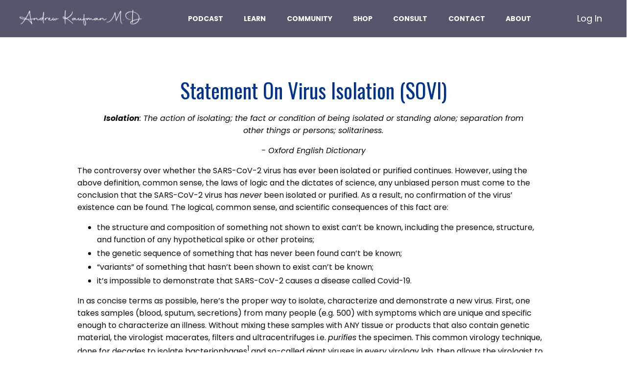

--- FILE ---
content_type: text/html; charset=utf-8
request_url: https://www.andrewkaufmanmd.com/sovi/
body_size: 14695
content:
<!doctype html>
<html lang="en">
  <head>
    
              <meta name="csrf-param" content="authenticity_token">
              <meta name="csrf-token" content="8197+MMyj+fG5HAegjeGXYkA7B9yP9TGjojuilJqzZPvmZd39ctElZgcVgrm4QJe9k4VKEnwvo0USuEqEu5ZMA==">
            
    <title>
      
        Statement on Virus Isolation (SOVI)
      
    </title>
    <meta charset="utf-8" />
    <meta http-equiv="x-ua-compatible" content="ie=edge, chrome=1">
    <meta name="viewport" content="width=device-width, initial-scale=1, shrink-to-fit=no">
    
      <meta name="description" content="" />
    
    <meta property="og:type" content="website">
<meta property="og:url" content="https://www.andrewkaufmanmd.com/sovi">
<meta name="twitter:card" content="summary_large_image">

<meta property="og:title" content="Statement on Virus Isolation (SOVI)">
<meta name="twitter:title" content="Statement on Virus Isolation (SOVI)">


<meta property="og:description" content="">
<meta name="twitter:description" content="">


    
      <link href="https://kajabi-storefronts-production.kajabi-cdn.com/kajabi-storefronts-production/themes/2155124448/assets/favicon.png?17684960415987468?v=2" rel="shortcut icon" />
    
    <link rel="canonical" href="https://www.andrewkaufmanmd.com/sovi" />

    <!-- Google Fonts ====================================================== -->
    <link rel="preconnect" href="https://fonts.gstatic.com" crossorigin>
    <link rel="stylesheet" media="print" onload="this.onload=null;this.removeAttribute(&#39;media&#39;);" type="text/css" href="//fonts.googleapis.com/css?family=Poppins:400,700,400italic,700italic|Oswald:400,700,400italic,700italic&amp;display=swap" />

    <!-- Kajabi CSS ======================================================== -->
    <link rel="stylesheet" media="print" onload="this.onload=null;this.removeAttribute(&#39;media&#39;);" type="text/css" href="https://kajabi-app-assets.kajabi-cdn.com/assets/core-0d125629e028a5a14579c81397830a1acd5cf5a9f3ec2d0de19efb9b0795fb03.css" />

    

    <!-- Font Awesome Icons -->
    <link rel="stylesheet" media="print" onload="this.onload=null;this.removeAttribute(&#39;media&#39;);" type="text/css" crossorigin="anonymous" href="https://use.fontawesome.com/releases/v5.15.2/css/all.css" />

    <link rel="stylesheet" media="screen" href="https://kajabi-storefronts-production.kajabi-cdn.com/kajabi-storefronts-production/themes/2155124448/assets/styles.css?17684960415987468" />

    <!-- Customer CSS ====================================================== -->
    <!-- If you're using custom css that affects the first render of the page, replace async_style_link below with styesheet_tag -->
    <link rel="stylesheet" media="print" onload="this.onload=null;this.removeAttribute(&#39;media&#39;);" type="text/css" href="https://kajabi-storefronts-production.kajabi-cdn.com/kajabi-storefronts-production/themes/2155124448/assets/overrides.css?17684960415987468" />
    <style>
  /* Custom CSS Added Via Theme Settings */
  .header__wrap .header__container{
/* padding-left:29px;
 margin-left:0px;
max-width: 1500px !important; */
max-width: 100%;
}
.header__content--desktop .link-list__link {
    margin: 0 2.5%;
}

.header {
box-shadow: 0px 1px 3px 0px rgba(0,0,0,0.1);

}

#block-1575400143733_6 {
z-index: 999;
}

.link-list__link {
    font-size: 0.875rem;
font-weight: bold;
}

a.link-list__link:hover {
color: #39b1ba !important;
}

.alchemical-hexagons {
padding: 10px;
}

.coaching-programs__header-button {
    padding: 12px 24px  !important;
    line-height: 1.8 !important;
} 
.coaching-programs-session-trackings .sizer, .coaching-programs-session-trackings-show .sizer {
padding: 0;
}

 @font-face
  {
  font-family: 'canto';
  src: url('/resource_redirect/downloads/file-uploads/sites/2147565458/themes/2155124448/downloads/072706f-05a-3681-4f53-cdabce2f444_CantoBrushOpen-BoldItalic.ttf') format('truetype');
  }

.canto {
  font-family: 'canto';
color: #0E4C0E;
font-size: 53px;
}

tr p {
max-width: 80% !important;
font-size: 16px;
}


#section-1697894908613 .section__overlay{
background-color: transparent;
    background-image: linear-gradient(180deg, #1877BD 0%, #23A455 100%);
    opacity: 1;
mix-blend-mode: multiply;
    transition: background 0.3s, border-radius 0.3s, opacity 0.3s;
}

#block-1697896780146, #block-1697897168537, #block-1697897173761, #block-1697897177681, #block-1697897180624 {
border: 1px solid #e5e5e5;
}



#block-1697896780146 .block:hover, #block-1697897168537 .block:hover, #block-1697897173761 .block:hover, #block-1697897177681 .block:hover, #block-1697897180624 .block:hover {
  transform: scale(.9);
}

@media screen and (min-width: 0px) and (max-width: 767px) {
    #block-1697896780146,  #block-1697897168537, #block-1697897173761,  #block-1697897177681, #block-1697897180624
{
    max-width: 45%;
    
    
    
}
    }



 @font-face
  {
  font-family: 'viktor';
  src: url('/resource_redirect/downloads/file-uploads/sites/2147565458/themes/2155124448/downloads/3c86b54-203e-cef2-1aa2-cdfa141512ae_ViktorScript-Regular.ttf') format('truetype');
  }

.viktor {
  font-family: 'viktor';
font-size: 85px;
    font-weight: 500;
    letter-spacing: 6.2px;
}




 @font-face
  {
  font-family: 'motor';
  src: url('/resource_redirect/downloads/file-uploads/sites/2147565458/themes/2155124448/downloads/6ba0dab-a404-c7a-547-f548cd65518f_Motor_Oil_1937_M54.ttf') format('truetype');
  }

.motor {
  font-family: 'motor';
}



@font-face
  {
  font-family: 'auto';
  src: url('/resource_redirect/downloads/file-uploads/sites/2147565458/themes/2155124448/downloads/f55f1e5-d4ba-5d0f-b453-6be3cbb21bff_Autography.ttf') format('truetype');
  }

.auto {
  font-family: 'auto';
}

#block-1698068978603_0 .block:hover, #block-1699861231609 .block:hover{
  transform: scale(1.2);
}
.fa-bolt:before, .fa-zap:before {
    content: "\f0e7";
    color: #ff5a56;
}
#section-1719237840707 .section__overlay {background-image: linear-gradient(180deg, #20add6 0%, #00348a 60%)!important;
opacity: 0.8;
}

.blog-post-body__media { 
display: none;
}

#form_submission_custom_32, #form_submission_custom_33, #form_submission_custom_34, #form_submission_custom_35 {display: none;}

.trademark {
font-size:16px;
}
</style>

    <!-- Kajabi Editor Only CSS ============================================ -->
    

    <!-- Header hook ======================================================= -->
    <script type="text/javascript">
  var Kajabi = Kajabi || {};
</script>
<script type="text/javascript">
  Kajabi.currentSiteUser = {
    "id" : "-1",
    "type" : "Guest",
    "contactId" : "",
  };
</script>
<script type="text/javascript">
  Kajabi.theme = {
    activeThemeName: "Streamlined Home",
    previewThemeId: null,
    editor: false
  };
</script>
<meta name="turbo-prefetch" content="false">
<script src="https://kit.fontawesome.com/914c4cc9ea.js" crossorigin="anonymous"></script><!-- Google Tag Manager -->
<script>(function(w,d,s,l,i){w[l]=w[l]||[];w[l].push({'gtm.start':
new Date().getTime(),event:'gtm.js'});var f=d.getElementsByTagName(s)[0],
j=d.createElement(s),dl=l!='dataLayer'?'&l='+l:'';j.async=true;j.src=
'https://www.googletagmanager.com/gtm.js?id='+i+dl;f.parentNode.insertBefore(j,f);
})(window,document,'script','dataLayer','GTM-T5X5HVV7');</script>
<!-- End Google Tag Manager -->
<script>const queryString=window.location.search;const urlParams=new URLSearchParams(queryString);const affiliateCode=urlParams.get('affiliate_code');const circleUrls='andrewkaufmanmd.circle.so'.split(',');if(affiliateCode){let now=new Date;let days=60;now.setTime(now.getTime()+days*24*60*60*1e3);document.cookie='affiliate_code='+affiliateCode+'; expires='+now.toUTCString()+';'}function getAffiliateCodeCookie(){let cookieArr=document.cookie.split(';');let affiliateCodeCookie=cookieArr.find(cookie=>cookie.split('=')[0].trim()==='affiliate_code');if(affiliateCodeCookie)return decodeURIComponent(affiliateCodeCookie.split('=')[1])}function isCircleUrl(url){return circleUrls.some(circleUrl=>{let circleUrlRegex=new RegExp('^https?://'+circleUrl+'.*');return url.match(circleUrlRegex)})}document.addEventListener('DOMContentLoaded',function(){let links=document.getElementsByTagName('a');let storedAffiliateCode=getAffiliateCodeCookie();if(storedAffiliateCode){for(let i=0;i<links.length;i++){let href=links[i].href;if(href&&isCircleUrl(href)){href+=(href.match(/\?/)?'&':'?')+'affiliate_code='+storedAffiliateCode;links[i].href=href}}}})</script>
<!-- Fathom - beautiful, simple website analytics -->
            <script src="https://cdn.usefathom.com/script.js" data-site="DOPTPJAZ" defer></script>
          <!-- / Fathom -->
<link rel="stylesheet" href="https://use.typekit.net/qkv6oba.css">
<link rel="preconnect" href="https://fonts.googleapis.com">
<link rel="preconnect" href="https://fonts.gstatic.com" crossorigin>
<link href="https://fonts.googleapis.com/css2?family=EB+Garamond:ital,wght@0,400..800;1,400..800&family=Oswald&display=swap" rel="stylesheet">
<link href="https://fonts.googleapis.com/css2?family=Bebas+Neue&family=Roboto+Flex:opsz,wdth,wght@8..144,25..151,100..1000&display=swap" rel="stylesheet">
<link rel="stylesheet" href="https://kit.fontawesome.com/c15082095b.css" crossorigin="anonymous">
<style>
.flash-messages flash--success{
display: none !important;
}
.coaching-programs-session-tracking-previews .sizer, .coaching-programs-session-tracking-previews-show .sizer {
    padding-top: 0px !important;
    padding-bottom: 0px !important;
}
.coaching-programs__session-tracking {
display: none;
}
.coaching-programs__container ol li a {
text-decoration: underline;
color: #ffb85a!important;
}
.coaching-programs__container ol li {
margin-bottom: 16px;
}
</style>

<!-- Hotjar Tracking Code for https://www.andrewkaufmanmd.com -->
<script>
    (function(h,o,t,j,a,r){
        h.hj=h.hj||function(){(h.hj.q=h.hj.q||[]).push(arguments)};
        h._hjSettings={hjid:6523041,hjsv:6};
        a=o.getElementsByTagName('head')[0];
        r=o.createElement('script');r.async=1;
        r.src=t+h._hjSettings.hjid+j+h._hjSettings.hjsv;
        a.appendChild(r);
    })(window,document,'https://static.hotjar.com/c/hotjar-','.js?sv=');
</script><script async src="https://www.googletagmanager.com/gtag/js?id=G-4XSSHNSHVS"></script>
<script>
  window.dataLayer = window.dataLayer || [];
  function gtag(){dataLayer.push(arguments);}
  gtag('js', new Date());
  gtag('config', 'G-4XSSHNSHVS');
</script>
<style type="text/css">
  #editor-overlay {
    display: none;
    border-color: #2E91FC;
    position: absolute;
    background-color: rgba(46,145,252,0.05);
    border-style: dashed;
    border-width: 3px;
    border-radius: 3px;
    pointer-events: none;
    cursor: pointer;
    z-index: 10000000000;
  }
  .editor-overlay-button {
    color: white;
    background: #2E91FC;
    border-radius: 2px;
    font-size: 13px;
    margin-inline-start: -24px;
    margin-block-start: -12px;
    padding-block: 3px;
    padding-inline: 10px;
    text-transform:uppercase;
    font-weight:bold;
    letter-spacing:1.5px;

    left: 50%;
    top: 50%;
    position: absolute;
  }
</style>
<script src="https://kajabi-app-assets.kajabi-cdn.com/vite/assets/track_analytics-999259ad.js" crossorigin="anonymous" type="module"></script><link rel="modulepreload" href="https://kajabi-app-assets.kajabi-cdn.com/vite/assets/stimulus-576c66eb.js" as="script" crossorigin="anonymous">
<link rel="modulepreload" href="https://kajabi-app-assets.kajabi-cdn.com/vite/assets/track_product_analytics-9c66ca0a.js" as="script" crossorigin="anonymous">
<link rel="modulepreload" href="https://kajabi-app-assets.kajabi-cdn.com/vite/assets/stimulus-e54d982b.js" as="script" crossorigin="anonymous">
<link rel="modulepreload" href="https://kajabi-app-assets.kajabi-cdn.com/vite/assets/trackProductAnalytics-3d5f89d8.js" as="script" crossorigin="anonymous">      <script type="text/javascript">
        if (typeof (window.rudderanalytics) === "undefined") {
          !function(){"use strict";window.RudderSnippetVersion="3.0.3";var sdkBaseUrl="https://cdn.rudderlabs.com/v3"
          ;var sdkName="rsa.min.js";var asyncScript=true;window.rudderAnalyticsBuildType="legacy",window.rudderanalytics=[]
          ;var e=["setDefaultInstanceKey","load","ready","page","track","identify","alias","group","reset","setAnonymousId","startSession","endSession","consent"]
          ;for(var n=0;n<e.length;n++){var t=e[n];window.rudderanalytics[t]=function(e){return function(){
          window.rudderanalytics.push([e].concat(Array.prototype.slice.call(arguments)))}}(t)}try{
          new Function('return import("")'),window.rudderAnalyticsBuildType="modern"}catch(a){}
          if(window.rudderAnalyticsMount=function(){
          "undefined"==typeof globalThis&&(Object.defineProperty(Object.prototype,"__globalThis_magic__",{get:function get(){
          return this},configurable:true}),__globalThis_magic__.globalThis=__globalThis_magic__,
          delete Object.prototype.__globalThis_magic__);var e=document.createElement("script")
          ;e.src="".concat(sdkBaseUrl,"/").concat(window.rudderAnalyticsBuildType,"/").concat(sdkName),e.async=asyncScript,
          document.head?document.head.appendChild(e):document.body.appendChild(e)
          },"undefined"==typeof Promise||"undefined"==typeof globalThis){var d=document.createElement("script")
          ;d.src="https://polyfill-fastly.io/v3/polyfill.min.js?version=3.111.0&features=Symbol%2CPromise&callback=rudderAnalyticsMount",
          d.async=asyncScript,document.head?document.head.appendChild(d):document.body.appendChild(d)}else{
          window.rudderAnalyticsMount()}window.rudderanalytics.load("2apYBMHHHWpiGqicceKmzPebApa","https://kajabiaarnyhwq.dataplane.rudderstack.com",{})}();
        }
      </script>
      <script type="text/javascript">
        if (typeof (window.rudderanalytics) !== "undefined") {
          rudderanalytics.page({"account_id":"2147507631","site_id":"2147565458"});
        }
      </script>
      <script type="text/javascript">
        if (typeof (window.rudderanalytics) !== "undefined") {
          (function () {
            function AnalyticsClickHandler (event) {
              const targetEl = event.target.closest('a') || event.target.closest('button');
              if (targetEl) {
                rudderanalytics.track('Site Link Clicked', Object.assign(
                  {"account_id":"2147507631","site_id":"2147565458"},
                  {
                    link_text: targetEl.textContent.trim(),
                    link_href: targetEl.href,
                    tag_name: targetEl.tagName,
                  }
                ));
              }
            };
            document.addEventListener('click', AnalyticsClickHandler);
          })();
        }
      </script>
<meta name='site_locale' content='en'><style type="text/css">
  /* Font Awesome 4 */
  .fa.fa-twitter{
    font-family:sans-serif;
  }
  .fa.fa-twitter::before{
    content:"𝕏";
    font-size:1.2em;
  }

  /* Font Awesome 5 */
  .fab.fa-twitter{
    font-family:sans-serif;
  }
  .fab.fa-twitter::before{
    content:"𝕏";
    font-size:1.2em;
  }
</style>
<link rel="stylesheet" href="https://cdn.jsdelivr.net/npm/@kajabi-ui/styles@1.0.4/dist/kajabi_products/kajabi_products.css" />
<script type="module" src="https://cdn.jsdelivr.net/npm/@pine-ds/core@3.14.0/dist/pine-core/pine-core.esm.js"></script>
<script nomodule src="https://cdn.jsdelivr.net/npm/@pine-ds/core@3.14.0/dist/pine-core/index.esm.js"></script>


  </head>
  <style>
  body {
    
      
    
  }
</style>
  <body id="encore-theme" class="background-unrecognized">
    

    <div id="section-header" data-section-id="header">

<style>
  /* Default Header Styles */
  .header {
    
      background-color: #54576b;
    
    font-size: 18px;
  }
  .header a,
  .header a.link-list__link,
  .header a.link-list__link:hover,
  .header a.social-icons__icon,
  .header .user__login a,
  .header .dropdown__item a,
  .header .dropdown__trigger:hover {
    color: #ffffff;
  }
  .header .dropdown__trigger {
    color: #ffffff !important;
  }
  /* Mobile Header Styles */
  @media (max-width: 767px) {
    .header {
      
      font-size: 16px;
    }
    
    .header .hamburger__slices .hamburger__slice {
      
        background-color: #ffffff;
      
    }
    
      .header a.link-list__link, .dropdown__item a, .header__content--mobile {
        text-align: left;
      }
    
    .header--overlay .header__content--mobile  {
      padding-bottom: 20px;
    }
  }
  /* Sticky Styles */
  
</style>

<div class="hidden">
  
    
  
    
  
    
  
  
  
  
</div>

<header class="header header--static    background-dark header--close-on-scroll" kjb-settings-id="sections_header_settings_background_color">
  <div class="hello-bars">
    
      
    
      
    
      
    
  </div>
  
    <div class="header__wrap">
      <div class="header__content header__content--desktop background-dark">
        <div class="container header__container media justify-content-left">
          
            
                <style>
@media (min-width: 768px) {
  #block-1555988494486 {
    text-align: left;
  }
} 
</style>

<div id="block-1555988494486" class="header__block header__block--logo header__block--show header__switch-content " kjb-settings-id="sections_header_blocks_1555988494486_settings_stretch">
  

<style>
  #block-1555988494486 {
    line-height: 1;
  }
  #block-1555988494486 .logo__image {
    display: block;
    width: 250px;
  }
  #block-1555988494486 .logo__text {
    color: ;
  }
</style>

<a class="logo" href="/">
  
    
      <img loading="auto" class="logo__image" alt="Andrew Kaufman, M.D." kjb-settings-id="sections_header_blocks_1555988494486_settings_logo" src="https://kajabi-storefronts-production.kajabi-cdn.com/kajabi-storefronts-production/file-uploads/themes/2155124448/settings_images/b33df6b-b0-4e0f-8408-b08cffe417a_cropped-Andrew-Kaufman-MD-logo-white-300x39.png" />
    
  
</a>
</div>
              
          
            
                <style>
@media (min-width: 768px) {
  #block-1555988491313 {
    text-align: center;
  }
} 
</style>

<div id="block-1555988491313" class="header__block header__switch-content header__block--menu stretch" kjb-settings-id="sections_header_blocks_1555988491313_settings_stretch">
  <div class="link-list justify-content-center" kjb-settings-id="sections_header_blocks_1555988491313_settings_menu">
  
    <a class="link-list__link" href="https://www.andrewkaufmanmd.com/blog" >PODCAST</a>
  
    <a class="link-list__link" href="https://medauthentica.com/collections/digital-products" >LEARN</a>
  
    <a class="link-list__link" href="https://www.andrewkaufmanmd.com/true-living-fellowship" >COMMUNITY</a>
  
    <a class="link-list__link" href="https://medauthentica.com/collections/physical-products" >SHOP</a>
  
    <a class="link-list__link" href="https://www.andrewkaufmanmd.com/consultations" >CONSULT</a>
  
    <a class="link-list__link" href="https://andrewkaufmanmd.com/contact/" >CONTACT</a>
  
    <a class="link-list__link" href="https://andrewkaufmanmd.com/my-story" >ABOUT</a>
  
</div>
</div>
              
          
            
                <style>
@media (min-width: 768px) {
  #block-1696567866377 {
    text-align: right;
  }
} 
</style>

<div id="block-1696567866377" class="header__block header__switch-content header__block--user " kjb-settings-id="sections_header_blocks_1696567866377_settings_stretch">
  <style>
  /* Dropdown menu colors for desktop */
  @media (min-width: 768px) {
    #block-1696567866377 .dropdown__menu {
      background: #FFFFFF;
      color: #595959;
    }
    #block-1696567866377 .dropdown__item a,
    #block-1696567866377 {
      color: #595959;
    }
  }
  /* Mobile menu text alignment */
  @media (max-width: 767px) {
    #block-1696567866377 .dropdown__item a,
    #block-1696567866377 .user__login a {
      text-align: left;
    }
  }
</style>

<div class="user" kjb-settings-id="sections_header_blocks_1696567866377_settings_language_login">
  
    <span class="user__login" kjb-settings-id="language_login"><a href="/login">Log In</a></span>
  
</div>
</div>
              
          
          
            <div class="hamburger hidden--desktop" kjb-settings-id="sections_header_settings_hamburger_color">
              <div class="hamburger__slices">
                <div class="hamburger__slice hamburger--slice-1"></div>
                <div class="hamburger__slice hamburger--slice-2"></div>
                <div class="hamburger__slice hamburger--slice-3"></div>
                <div class="hamburger__slice hamburger--slice-4"></div>
              </div>
            </div>
          
        </div>
      </div>
      <div class="header__content header__content--mobile">
        <div class="header__switch-content header__spacer"></div>
      </div>
    </div>
  
</header>

</div>
    <main>
      <div data-dynamic-sections=settling_the_virus_debate_copy_1><div id="section-1729891200025" data-section-id="1729891200025"><style>
  
  #section-1729891200025 .section__overlay {
    position: absolute;
    width: 100%;
    height: 100%;
    left: 0;
    top: 0;
    background-color: ;
  }
  #section-1729891200025 .sizer {
    padding-top: 40px;
    padding-bottom: 40px;
  }
  #section-1729891200025 .container {
    max-width: calc(1260px + 10px + 10px);
    padding-right: 10px;
    padding-left: 10px;
    
  }
  #section-1729891200025 .row {
    
  }
  #section-1729891200025 .container--full {
    width: 100%;
    max-width: calc(100% + 10px + 10px);
  }
  @media (min-width: 768px) {
    
    #section-1729891200025 .sizer {
      padding-top: 0px;
      padding-bottom: 0px;
    }
    #section-1729891200025 .container {
      max-width: calc(1260px + 0px + 0px);
      padding-right: 0px;
      padding-left: 0px;
    }
    #section-1729891200025 .container--full {
      max-width: calc(100% + 0px + 0px);
    }
  }
  
  
</style>

<section kjb-settings-id="sections_1729891200025_settings_background_color"
  class="section
  
  
   "
  data-reveal-event=""
  data-reveal-offset=""
  data-reveal-units="seconds">
  <div class="sizer ">
    
    <div class="section__overlay"></div>
    <div class="container ">
      <div class="row align-items-center justify-content-center">
        
      </div>
    </div>
  </div>
</section>
</div><div id="section-1729891200026" data-section-id="1729891200026"><style>
  
  #section-1729891200026 .section__overlay {
    position: absolute;
    width: 100%;
    height: 100%;
    left: 0;
    top: 0;
    background-color: ;
  }
  #section-1729891200026 .sizer {
    padding-top: 40px;
    padding-bottom: 40px;
  }
  #section-1729891200026 .container {
    max-width: calc(1260px + 10px + 10px);
    padding-right: 10px;
    padding-left: 10px;
    
  }
  #section-1729891200026 .row {
    
  }
  #section-1729891200026 .container--full {
    width: 100%;
    max-width: calc(100% + 10px + 10px);
  }
  @media (min-width: 768px) {
    
    #section-1729891200026 .sizer {
      padding-top: 0px;
      padding-bottom: 0px;
    }
    #section-1729891200026 .container {
      max-width: calc(1260px + 40px + 40px);
      padding-right: 40px;
      padding-left: 40px;
    }
    #section-1729891200026 .container--full {
      max-width: calc(100% + 40px + 40px);
    }
  }
  
  
</style>

<section kjb-settings-id="sections_1729891200026_settings_background_color"
  class="section
  
  
   "
  data-reveal-event=""
  data-reveal-offset=""
  data-reveal-units="seconds">
  <div class="sizer ">
    
    <div class="section__overlay"></div>
    <div class="container ">
      <div class="row align-items-center justify-content-center">
        
          




<style>
  /* flush setting */
  
  
  /* margin settings */
  #block-1697964734222_0, [data-slick-id="1697964734222_0"] {
    margin-top: 40px;
    margin-right: 0px;
    margin-bottom: 0px;
    margin-left: 0px;
  }
  #block-1697964734222_0 .block, [data-slick-id="1697964734222_0"] .block {
    /* border settings */
    border: 4px  black;
    border-radius: 4px;
    

    /* background color */
    
      background-color: ;
    
    /* default padding for mobile */
    
      padding: 20px;
    
    
      padding: 20px;
    
    
      
        padding: 20px;
      
    
    /* mobile padding overrides */
    
    
      padding-top: 0px;
    
    
      padding-right: 0px;
    
    
      padding-bottom: 0px;
    
    
      padding-left: 0px;
    
  }

  @media (min-width: 768px) {
    /* desktop margin settings */
    #block-1697964734222_0, [data-slick-id="1697964734222_0"] {
      margin-top: 49px;
      margin-right: 0px;
      margin-bottom: 0px;
      margin-left: 0px;
    }
    #block-1697964734222_0 .block, [data-slick-id="1697964734222_0"] .block {
      /* default padding for desktop  */
      
        padding: 30px;
      
      
        
          padding: 30px;
        
      
      /* desktop padding overrides */
      
      
        padding-top: 0px;
      
      
        padding-right: 0px;
      
      
        padding-bottom: 0px;
      
      
        padding-left: 0px;
      
    }
  }
  /* mobile text align */
  @media (max-width: 767px) {
    #block-1697964734222_0, [data-slick-id="1697964734222_0"] {
      text-align: left;
    }
  }
</style>


<div
  id="block-1697964734222_0"
  class="
  block-type--text
  text-left
  col-10
  
  
  
    
  
  
  "
  
  data-reveal-event=""
  data-reveal-offset=""
  data-reveal-units="seconds"
  
    kjb-settings-id="sections_1729891200026_blocks_1697964734222_0_settings_width"
    >
  <div class="block
    box-shadow-
    "
    
      data-aos="none"
      data-aos-delay="0"
      data-aos-duration="0"
    
    >
    
    <style>
  
  #block-1577982541036_0 .btn {
    margin-top: 1rem;
  }
</style>

<section class="ob-is-breaking-bad elementor-section elementor-top-section elementor-element elementor-element-da4a653 elementor-section-boxed elementor-section-height-default elementor-section-height-default elementskit-parallax-multi-container" data-id="da4a653" data-element_type="section" data-settings="{&quot;_ob_bbad_use_it&quot;:&quot;yes&quot;,&quot;_ob_bbad_sssic_use&quot;:&quot;no&quot;,&quot;_ob_glider_is_slider&quot;:&quot;no&quot;,&quot;_ha_eqh_enable&quot;:false,&quot;ekit_has_onepagescroll_dot&quot;:&quot;yes&quot;}">
<div class="elementor-container elementor-column-gap-default">
<div class="elementor-column elementor-col-100 elementor-top-column elementor-element elementor-element-17ca88e ob-is-e3" data-id="17ca88e" data-element_type="column" data-settings="{&quot;_ob_bbad_is_stalker&quot;:&quot;no&quot;,&quot;_ob_teleporter_use&quot;:false,&quot;_ob_column_hoveranimator&quot;:&quot;no&quot;,&quot;_ob_column_has_pseudo&quot;:&quot;no&quot;}">
<div class="elementor-widget-wrap elementor-element-populated">
<div class="elementor-element elementor-element-c3c595f ob-harakiri-inherit ob-has-background-overlay elementor-widget elementor-widget-heading ob-harakiri" data-id="c3c595f" data-element_type="widget" data-settings="{&quot;_ob_use_harakiri&quot;:&quot;yes&quot;,&quot;_ob_harakiri_writing_mode&quot;:&quot;inherit&quot;,&quot;_ob_harakiri_text_clip&quot;:&quot;none&quot;,&quot;_ob_perspektive_use&quot;:&quot;no&quot;,&quot;ekit_we_effect_on&quot;:&quot;none&quot;,&quot;_ob_poopart_use&quot;:&quot;yes&quot;,&quot;_ob_shadough_use&quot;:&quot;no&quot;,&quot;_ob_allow_hoveranimator&quot;:&quot;no&quot;,&quot;_ob_widget_stalker_use&quot;:&quot;no&quot;}" data-widget_type="heading.default">
<div class="elementor-widget-container">
<h2 class="elementor-heading-title elementor-size-default" style="text-align: center;"><span style="color: #00348a;">Statement On Virus Isolation (SOVI)</span></h2>
</div>
</div>
<div class="elementor-element elementor-element-f767439 elementor-blockquote--skin-quotation elementor-blockquote--align-center elementor-blockquote--button-color-official ob-has-background-overlay elementor-widget elementor-widget-blockquote" data-id="f767439" data-element_type="widget" data-settings="{&quot;_ob_perspektive_use&quot;:&quot;no&quot;,&quot;ekit_we_effect_on&quot;:&quot;none&quot;,&quot;_ob_poopart_use&quot;:&quot;yes&quot;,&quot;_ob_shadough_use&quot;:&quot;no&quot;,&quot;_ob_allow_hoveranimator&quot;:&quot;no&quot;,&quot;_ob_widget_stalker_use&quot;:&quot;no&quot;}" data-widget_type="blockquote.default">
<div class="elementor-widget-container">
<blockquote class="elementor-blockquote">
<p class="elementor-blockquote__content" style="text-align: center;"><em><b>Isolation</b>: The action of isolating; the fact or condition of being isolated or standing alone; separation from other things or persons; solitariness.</em></p>
<div class="e-q-footer" style="text-align: center;"><em><cite class="elementor-blockquote__author">- Oxford English Dictionary</cite></em></div>
</blockquote>
</div>
</div>
<div class="elementor-element elementor-element-3a1589e ob-harakiri-inherit ob-has-background-overlay elementor-widget elementor-widget-text-editor ob-harakiri" data-id="3a1589e" data-element_type="widget" data-settings="{&quot;_ob_use_harakiri&quot;:&quot;yes&quot;,&quot;_ob_harakiri_writing_mode&quot;:&quot;inherit&quot;,&quot;_ob_postman_use&quot;:&quot;no&quot;,&quot;_ob_perspektive_use&quot;:&quot;no&quot;,&quot;ekit_we_effect_on&quot;:&quot;none&quot;,&quot;_ob_poopart_use&quot;:&quot;yes&quot;,&quot;_ob_shadough_use&quot;:&quot;no&quot;,&quot;_ob_allow_hoveranimator&quot;:&quot;no&quot;,&quot;_ob_widget_stalker_use&quot;:&quot;no&quot;}" data-widget_type="text-editor.default">
<div class="elementor-widget-container">
<p><span>The controversy over whether the SARS-CoV-2 virus has ever been isolated or purified continues. However, using the above definition, common sense, the laws of logic and the dictates of science, any unbiased person must come to the conclusion that the SARS-CoV-2 virus has </span><span><i>never</i></span><span> been isolated or purified. As a result, no confirmation of the virus’ existence can be found. The logical, common sense, and scientific consequences of this fact are:</span></p>
<ul>
<li><span>the structure and composition of something not shown to exist can’t be known, including the presence, structure, and function of any hypothetical spike or other proteins;</span></li>
<li>the genetic sequence of something that has never been found can’t be known;</li>
<li>“variants” of something that hasn’t been shown to exist can’t be known;</li>
<li>it’s impossible to demonstrate that SARS-CoV-2 causes a disease called Covid-19.</li>
</ul>
<p>In as concise terms as possible, here’s the proper way to isolate, characterize and demonstrate a new virus. First, one takes samples (blood, sputum, secretions) from many people (e.g. 500) with symptoms which are unique and specific enough to characterize an illness. Without mixing these samples with ANY tissue or products that also contain genetic material, the virologist macerates, filters and ultracentrifuges i.e.<span> </span><i>purifies</i><span> </span>the specimen. This common virology technique, done for decades to isolate bacteriophages<sup>1</sup><span> </span>and so-called giant viruses in every virology lab, then allows the virologist to demonstrate with electron microscopy thousands of identically sized and shaped particles. These particles are the isolated and purified virus.</p>
<p>These identical particles are then checked for uniformity by physical and/or microscopic techniques. Once the purity is determined, the particles may be further characterized. This would include examining the structure, morphology, and chemical composition of the particles. Next, their genetic makeup is characterized by extracting the genetic material directly from the purified particles and using genetic-sequencing techniques, such as Sanger sequencing, that have also been around for decades. Then one does an analysis to confirm that these uniform particles are exogenous (outside) in origin as a virus is conceptualized to be, and not the normal breakdown products of dead and dying tissues.<sup>2</sup><span> </span>(As of May 2020, we know that virologists have no way to determine whether the particles they’re seeing are viruses or just normal break-down products of dead and dying tissues.)<sup>3</sup></p>
<p>If we have come this far then we have fully isolated, characterized, and genetically sequenced an exogenous virus particle. However, we still have to show it is causally related to a disease. This is carried out by exposing a group of healthy subjects (animals are usually used) to this isolated, purified virus in the manner in which the disease is thought to be transmitted. If the animals get sick with the same disease, as confirmed by clinical and autopsy findings, one has now shown that the virus actually causes a disease. This demonstrates infectivity and transmission of an infectious agent.</p>
</div>
</div>
<div class="elementor-element elementor-element-0f796f5 ob-harakiri-inherit ob-has-background-overlay elementor-widget elementor-widget-text-editor ob-harakiri" data-id="0f796f5" data-element_type="widget" data-settings="{&quot;_ob_use_harakiri&quot;:&quot;yes&quot;,&quot;_ob_harakiri_writing_mode&quot;:&quot;inherit&quot;,&quot;_ob_postman_use&quot;:&quot;no&quot;,&quot;_ob_perspektive_use&quot;:&quot;no&quot;,&quot;ekit_we_effect_on&quot;:&quot;none&quot;,&quot;_ob_poopart_use&quot;:&quot;yes&quot;,&quot;_ob_shadough_use&quot;:&quot;no&quot;,&quot;_ob_allow_hoveranimator&quot;:&quot;no&quot;,&quot;_ob_widget_stalker_use&quot;:&quot;no&quot;}" data-widget_type="text-editor.default">
<div class="elementor-widget-container">
<p>None of these steps has even been attempted with the SARS-CoV-2 virus, nor have all these steps been successfully performed for any so-called pathogenic virus. Our research indicates that a single study showing these steps does not exist in the medical literature.</p>
<p>Instead, since 1954, virologists have taken unpurified samples from a relatively few people, often less than ten, with a similar disease. They then minimally process this sample and inoculate this unpurified sample onto tissue culture containing usually four to six other types of material —<span> </span><strong>all of which contain identical genetic material as to what is called a “virus.”</strong><span> </span>The tissue culture is starved and poisoned and naturally disintegrates into many types of particles, some of which contain genetic material. Against all common sense, logic, use of the English language and scientific integrity, this process is called “virus isolation.” This brew containing fragments of genetic material from many sources is then subjected to genetic analysis, which then creates in a computer-simulation process the alleged sequence of the alleged virus, a so called<span> </span><em>in silico genome</em>. At no time is an actual virus confirmed by electron microscopy. At no time is a genome extracted and sequenced from an actual virus. This is scientific fraud.</p>
<p>The observation that the unpurified specimen — inoculated onto tissue culture along with toxic antibiotics, bovine fetal tissue, amniotic fluid and other tissues — destroys the kidney tissue onto which it is inoculated is given as evidence of the virus’ existence and pathogenicity. This is scientific fraud.</p>
<p>From now on, when anyone gives you a paper that suggests the SARS-CoV-2 virus has been isolated, please check the methods sections. If the researchers used Vero cells or any other culture method, you know that their process was not isolation. You will hear the following excuses for why actual isolation isn’t done:</p>
<ol>
<li>There were not enough virus particles found in samples from patients to analyze.</li>
<li>Viruses are intracellular parasites; they can’t be found outside the cell in this manner.</li>
</ol>
<p>If No. 1 is correct, and we can’t find the virus in the sputum of sick people, then on what evidence do we think the virus is dangerous or even lethal? If No. 2 is correct, then how is the virus spread from person to person? We are told it emerges from the cell to infect others. Then why isn’t it possible to find it?</p>
<p>Finally, questioning these virology techniques and conclusions is not some distraction or divisive issue. Shining the light on this truth is essential to stop this terrible fraud that humanity is confronting. For, as we now know, if the virus has never been isolated, sequenced or shown to cause illness, if the virus is imaginary, then why are we wearing masks, social distancing and putting the whole world into prison?</p>
<p>Finally, if pathogenic viruses don’t exist, then what is going into those injectable devices erroneously called “vaccines,” and what is their purpose? This scientific question is the most urgent and relevant one of our time.</p>
<p>We are correct. The SARS-CoV2 virus does not exist.</p>
</div>
</div>
</div>
</div>
</div>
</section>
<section class="ob-is-breaking-bad elementor-section elementor-top-section elementor-element elementor-element-cc32179 elementor-section-boxed elementor-section-height-default elementor-section-height-default elementskit-parallax-multi-container" data-id="cc32179" data-element_type="section" data-settings="{&quot;_ob_bbad_use_it&quot;:&quot;yes&quot;,&quot;_ob_bbad_sssic_use&quot;:&quot;no&quot;,&quot;_ob_glider_is_slider&quot;:&quot;no&quot;,&quot;_ha_eqh_enable&quot;:false,&quot;ekit_has_onepagescroll_dot&quot;:&quot;yes&quot;}">
<div class="elementor-container elementor-column-gap-default">
<div class="elementor-column elementor-col-100 elementor-top-column elementor-element elementor-element-039f19b ob-is-e3" data-id="039f19b" data-element_type="column" data-settings="{&quot;_ob_bbad_is_stalker&quot;:&quot;no&quot;,&quot;_ob_teleporter_use&quot;:false,&quot;_ob_column_hoveranimator&quot;:&quot;no&quot;,&quot;_ob_column_has_pseudo&quot;:&quot;no&quot;}">
<div class="elementor-widget-wrap elementor-element-populated">
<div class="elementor-element elementor-element-76a3116 ob-has-background-overlay elementor-widget elementor-widget-image" data-id="76a3116" data-element_type="widget" data-settings="{&quot;_ob_photomorph_use&quot;:&quot;no&quot;,&quot;_ob_perspektive_use&quot;:&quot;no&quot;,&quot;ekit_we_effect_on&quot;:&quot;none&quot;,&quot;_ob_poopart_use&quot;:&quot;yes&quot;,&quot;_ob_shadough_use&quot;:&quot;no&quot;,&quot;_ob_allow_hoveranimator&quot;:&quot;no&quot;,&quot;_ob_widget_stalker_use&quot;:&quot;no&quot;}" data-widget_type="image.default">
<div class="elementor-widget-container"><img loading="lazy" decoding="async" width="300" height="66" src="https://web.archive.org/web/20240119023938im_/https://andrewkaufmanmd.com/wp-content/uploads/2021/02/Sally-Sig-Blue-300x66.png" class="attachment-medium size-medium wp-image-3583" alt="Sally Fallon Morell" srcset="https://web.archive.org/web/20240119023938im_/https://andrewkaufmanmd.com/wp-content/uploads/2021/02/Sally-Sig-Blue-300x66.png 300w, https://web.archive.org/web/20240119023938im_/https://andrewkaufmanmd.com/wp-content/uploads/2021/02/Sally-Sig-Blue-20x4.png 20w, https://web.archive.org/web/20240119023938im_/https://andrewkaufmanmd.com/wp-content/uploads/2021/02/Sally-Sig-Blue.png 453w" sizes="(max-width: 300px) 100vw, 300px" /></div>
</div>
<div class="elementor-element elementor-element-894aa69 ob-harakiri-inherit ob-has-background-overlay elementor-widget elementor-widget-text-editor ob-harakiri" data-id="894aa69" data-element_type="widget" data-settings="{&quot;_ob_use_harakiri&quot;:&quot;yes&quot;,&quot;_ob_harakiri_writing_mode&quot;:&quot;inherit&quot;,&quot;_ob_postman_use&quot;:&quot;no&quot;,&quot;_ob_perspektive_use&quot;:&quot;no&quot;,&quot;ekit_we_effect_on&quot;:&quot;none&quot;,&quot;_ob_poopart_use&quot;:&quot;yes&quot;,&quot;_ob_shadough_use&quot;:&quot;no&quot;,&quot;_ob_allow_hoveranimator&quot;:&quot;no&quot;,&quot;_ob_widget_stalker_use&quot;:&quot;no&quot;}" data-widget_type="text-editor.default">
<div class="elementor-widget-container">
<p>Sally Fallon Morell, MA</p>
</div>
</div>
<div class="elementor-element elementor-element-dce562f ob-has-background-overlay elementor-widget elementor-widget-image" data-id="dce562f" data-element_type="widget" data-settings="{&quot;_ob_photomorph_use&quot;:&quot;no&quot;,&quot;_ob_perspektive_use&quot;:&quot;no&quot;,&quot;ekit_we_effect_on&quot;:&quot;none&quot;,&quot;_ob_poopart_use&quot;:&quot;yes&quot;,&quot;_ob_shadough_use&quot;:&quot;no&quot;,&quot;_ob_allow_hoveranimator&quot;:&quot;no&quot;,&quot;_ob_widget_stalker_use&quot;:&quot;no&quot;}" data-widget_type="image.default">
<div class="elementor-widget-container"><img loading="lazy" decoding="async" width="300" height="40" src="https://web.archive.org/web/20240119023938im_/https://andrewkaufmanmd.com/wp-content/uploads/2021/02/Tom-Sig-Blue-300x40.png" class="attachment-medium size-medium wp-image-3584" alt="Thomas Cowan" srcset="https://web.archive.org/web/20240119023938im_/https://andrewkaufmanmd.com/wp-content/uploads/2021/02/Tom-Sig-Blue-300x40.png 300w, https://web.archive.org/web/20240119023938im_/https://andrewkaufmanmd.com/wp-content/uploads/2021/02/Tom-Sig-Blue-20x3.png 20w, https://web.archive.org/web/20240119023938im_/https://andrewkaufmanmd.com/wp-content/uploads/2021/02/Tom-Sig-Blue.png 450w" sizes="(max-width: 300px) 100vw, 300px" /></div>
</div>
<div class="elementor-element elementor-element-0d015bc ob-harakiri-inherit ob-has-background-overlay elementor-widget elementor-widget-text-editor ob-harakiri" data-id="0d015bc" data-element_type="widget" data-settings="{&quot;_ob_use_harakiri&quot;:&quot;yes&quot;,&quot;_ob_harakiri_writing_mode&quot;:&quot;inherit&quot;,&quot;_ob_postman_use&quot;:&quot;no&quot;,&quot;_ob_perspektive_use&quot;:&quot;no&quot;,&quot;ekit_we_effect_on&quot;:&quot;none&quot;,&quot;_ob_poopart_use&quot;:&quot;yes&quot;,&quot;_ob_shadough_use&quot;:&quot;no&quot;,&quot;_ob_allow_hoveranimator&quot;:&quot;no&quot;,&quot;_ob_widget_stalker_use&quot;:&quot;no&quot;}" data-widget_type="text-editor.default">
<div class="elementor-widget-container">
<p>Dr. Thomas Cowan, MD</p>
</div>
</div>
<div class="elementor-element elementor-element-72258ea ob-has-background-overlay elementor-widget elementor-widget-image" data-id="72258ea" data-element_type="widget" data-settings="{&quot;_ob_photomorph_use&quot;:&quot;no&quot;,&quot;_ob_perspektive_use&quot;:&quot;no&quot;,&quot;ekit_we_effect_on&quot;:&quot;none&quot;,&quot;_ob_poopart_use&quot;:&quot;yes&quot;,&quot;_ob_shadough_use&quot;:&quot;no&quot;,&quot;_ob_allow_hoveranimator&quot;:&quot;no&quot;,&quot;_ob_widget_stalker_use&quot;:&quot;no&quot;}" data-widget_type="image.default">
<div class="elementor-widget-container"><img loading="lazy" decoding="async" width="300" height="121" src="https://web.archive.org/web/20240119023938im_/https://andrewkaufmanmd.com/wp-content/uploads/2021/02/Andy-Sig-Blue-300x121.png" class="attachment-medium size-medium wp-image-3582" alt="Andy Kaufman" srcset="https://web.archive.org/web/20240119023938im_/https://andrewkaufmanmd.com/wp-content/uploads/2021/02/Andy-Sig-Blue-300x121.png 300w, https://web.archive.org/web/20240119023938im_/https://andrewkaufmanmd.com/wp-content/uploads/2021/02/Andy-Sig-Blue-20x8.png 20w, https://web.archive.org/web/20240119023938im_/https://andrewkaufmanmd.com/wp-content/uploads/2021/02/Andy-Sig-Blue.png 450w" sizes="(max-width: 300px) 100vw, 300px" /></div>
</div>
<div class="elementor-element elementor-element-2f8e10b ob-harakiri-inherit ob-has-background-overlay elementor-widget elementor-widget-text-editor ob-harakiri" data-id="2f8e10b" data-element_type="widget" data-settings="{&quot;_ob_use_harakiri&quot;:&quot;yes&quot;,&quot;_ob_harakiri_writing_mode&quot;:&quot;inherit&quot;,&quot;_ob_postman_use&quot;:&quot;no&quot;,&quot;_ob_perspektive_use&quot;:&quot;no&quot;,&quot;ekit_we_effect_on&quot;:&quot;none&quot;,&quot;_ob_poopart_use&quot;:&quot;yes&quot;,&quot;_ob_shadough_use&quot;:&quot;no&quot;,&quot;_ob_allow_hoveranimator&quot;:&quot;no&quot;,&quot;_ob_widget_stalker_use&quot;:&quot;no&quot;}" data-widget_type="text-editor.default">
<div class="elementor-widget-container">
<p>Dr. Andrew Kaufman, MD</p>
</div>
</div>
</div>
</div>
</div>
</section>

  </div>
</div>

        
      </div>
    </div>
  </div>
</section>
</div><div id="section-1729891200027" data-section-id="1729891200027"><style>
  
  #section-1729891200027 .section__overlay {
    position: absolute;
    width: 100%;
    height: 100%;
    left: 0;
    top: 0;
    background-color: ;
  }
  #section-1729891200027 .sizer {
    padding-top: 40px;
    padding-bottom: 40px;
  }
  #section-1729891200027 .container {
    max-width: calc(1260px + 10px + 10px);
    padding-right: 10px;
    padding-left: 10px;
    
  }
  #section-1729891200027 .row {
    
  }
  #section-1729891200027 .container--full {
    width: 100%;
    max-width: calc(100% + 10px + 10px);
  }
  @media (min-width: 768px) {
    
    #section-1729891200027 .sizer {
      padding-top: 0px;
      padding-bottom: 0px;
    }
    #section-1729891200027 .container {
      max-width: calc(1260px + 40px + 40px);
      padding-right: 40px;
      padding-left: 40px;
    }
    #section-1729891200027 .container--full {
      max-width: calc(100% + 40px + 40px);
    }
  }
  
  
</style>

<section kjb-settings-id="sections_1729891200027_settings_background_color"
  class="section
  
  
   "
  data-reveal-event=""
  data-reveal-offset=""
  data-reveal-units="seconds">
  <div class="sizer ">
    
    <div class="section__overlay"></div>
    <div class="container ">
      <div class="row align-items-start justify-content-center">
        
      </div>
    </div>
  </div>
</section>
</div><div id="section-1729891200024" data-section-id="1729891200024"><style>
  
  #section-1729891200024 .section__overlay {
    position: absolute;
    width: 100%;
    height: 100%;
    left: 0;
    top: 0;
    background-color: ;
  }
  #section-1729891200024 .sizer {
    padding-top: 0px;
    padding-bottom: 0px;
  }
  #section-1729891200024 .container {
    max-width: calc(1260px + 0px + 0px);
    padding-right: 0px;
    padding-left: 0px;
    
  }
  #section-1729891200024 .row {
    
  }
  #section-1729891200024 .container--full {
    width: 100%;
    max-width: calc(100% + 0px + 0px);
  }
  @media (min-width: 768px) {
    
    #section-1729891200024 .sizer {
      padding-top: 0px;
      padding-bottom: 0px;
    }
    #section-1729891200024 .container {
      max-width: calc(1260px + 0px + 0px);
      padding-right: 0px;
      padding-left: 0px;
    }
    #section-1729891200024 .container--full {
      max-width: calc(100% + 0px + 0px);
    }
  }
  
    #section-1729891200024 .row {
      -webkit-box-align: stretch !important;
      -ms-flex-align: stretch !important;
      align-items: stretch !important;
    }
  
  
</style>

<section kjb-settings-id="sections_1729891200024_settings_background_color"
  class="section
  
  
   "
  data-reveal-event=""
  data-reveal-offset=""
  data-reveal-units="seconds">
  <div class="sizer ">
    
    <div class="section__overlay"></div>
    <div class="container ">
      <div class="row align-items-center justify-content-center">
        
          




<style>
  /* flush setting */
  
  
  /* margin settings */
  #block-1701045716908_0, [data-slick-id="1701045716908_0"] {
    margin-top: 0px;
    margin-right: 0px;
    margin-bottom: 0px;
    margin-left: 0px;
  }
  #block-1701045716908_0 .block, [data-slick-id="1701045716908_0"] .block {
    /* border settings */
    border: 4px  black;
    border-radius: 4px;
    

    /* background color */
    
      background-color: ;
    
    /* default padding for mobile */
    
      padding: 20px;
    
    
      padding: 20px;
    
    
      
        padding: 20px;
      
    
    /* mobile padding overrides */
    
    
      padding-top: 0px;
    
    
      padding-right: 0px;
    
    
      padding-bottom: 0px;
    
    
      padding-left: 0px;
    
  }

  @media (min-width: 768px) {
    /* desktop margin settings */
    #block-1701045716908_0, [data-slick-id="1701045716908_0"] {
      margin-top: 0px;
      margin-right: 0px;
      margin-bottom: 0px;
      margin-left: 0px;
    }
    #block-1701045716908_0 .block, [data-slick-id="1701045716908_0"] .block {
      /* default padding for desktop  */
      
        padding: 30px;
      
      
        
          padding: 30px;
        
      
      /* desktop padding overrides */
      
      
        padding-top: 0px;
      
      
        padding-right: 0px;
      
      
        padding-bottom: 0px;
      
      
        padding-left: 0px;
      
    }
  }
  /* mobile text align */
  @media (max-width: 767px) {
    #block-1701045716908_0, [data-slick-id="1701045716908_0"] {
      text-align: left;
    }
  }
</style>


<div
  id="block-1701045716908_0"
  class="
  block-type--text
  text-center
  col-8
  
  
  
    
  
  
  "
  
  data-reveal-event=""
  data-reveal-offset=""
  data-reveal-units="seconds"
  
    kjb-settings-id="sections_1729891200024_blocks_1701045716908_0_settings_width"
    >
  <div class="block
    box-shadow-
    "
    
      data-aos="none"
      data-aos-delay="0"
      data-aos-duration="0"
    
    >
    
    <style>
  
  #block-1577982541036_0 .btn {
    margin-top: 1rem;
  }
</style>



    






<style>
  #block-1701045716908_0 .btn,
  [data-slick-id="1701045716908_0"] .block .btn {
    color: #ffffff;
    border-color: #1e73be;
    border-radius: 100px;
    background-color: #1e73be;
  }
  #block-1701045716908_0 .btn--outline,
  [data-slick-id="1701045716908_0"] .block .btn--outline {
    background: transparent;
    color: #1e73be;
  }
</style>

<a class="btn btn--solid btn--medium btn--auto" href="/resource_redirect/downloads/file-uploads/sites/2147565458/themes/2155124448/downloads/d62dda8-42fb-8438-bbc3-12c7cc707a_Statement-of-Virus-Isolation-SOVI-by-Morell-Cowan-and-Kaufman.pdf"   target="_blank" rel="noopener"  kjb-settings-id="sections_1729891200024_blocks_1701045716908_0_settings_btn_background_color" role="button">
  
    DOWNLOAD SOVI PDF DOCUMENT
  
</a>
  
  </div>
</div>

        
      </div>
    </div>
  </div>
</section>
</div><div id="section-1729891729662" data-section-id="1729891729662"><style>
  
  #section-1729891729662 .section__overlay {
    position: absolute;
    width: 100%;
    height: 100%;
    left: 0;
    top: 0;
    background-color: ;
  }
  #section-1729891729662 .sizer {
    padding-top: 40px;
    padding-bottom: 40px;
  }
  #section-1729891729662 .container {
    max-width: calc(1260px + 10px + 10px);
    padding-right: 10px;
    padding-left: 10px;
    
  }
  #section-1729891729662 .row {
    
  }
  #section-1729891729662 .container--full {
    width: 100%;
    max-width: calc(100% + 10px + 10px);
  }
  @media (min-width: 768px) {
    
    #section-1729891729662 .sizer {
      padding-top: 0px;
      padding-bottom: 0px;
    }
    #section-1729891729662 .container {
      max-width: calc(1260px + 40px + 40px);
      padding-right: 40px;
      padding-left: 40px;
    }
    #section-1729891729662 .container--full {
      max-width: calc(100% + 40px + 40px);
    }
  }
  
  
</style>

<section kjb-settings-id="sections_1729891729662_settings_background_color"
  class="section
  
  
   "
  data-reveal-event=""
  data-reveal-offset=""
  data-reveal-units="seconds">
  <div class="sizer ">
    
    <div class="section__overlay"></div>
    <div class="container ">
      <div class="row align-items-center justify-content-center">
        
          




<style>
  /* flush setting */
  
  
  /* margin settings */
  #block-1729891729662_0, [data-slick-id="1729891729662_0"] {
    margin-top: 0px;
    margin-right: 0px;
    margin-bottom: 40px;
    margin-left: 0px;
  }
  #block-1729891729662_0 .block, [data-slick-id="1729891729662_0"] .block {
    /* border settings */
    border: 4px  black;
    border-radius: 4px;
    

    /* background color */
    
      background-color: ;
    
    /* default padding for mobile */
    
      padding: 20px;
    
    
      padding: 20px;
    
    
      
        padding: 20px;
      
    
    /* mobile padding overrides */
    
    
      padding-top: 0px;
    
    
      padding-right: 0px;
    
    
      padding-bottom: 0px;
    
    
      padding-left: 0px;
    
  }

  @media (min-width: 768px) {
    /* desktop margin settings */
    #block-1729891729662_0, [data-slick-id="1729891729662_0"] {
      margin-top: 0px;
      margin-right: 0px;
      margin-bottom: 100px;
      margin-left: 0px;
    }
    #block-1729891729662_0 .block, [data-slick-id="1729891729662_0"] .block {
      /* default padding for desktop  */
      
        padding: 30px;
      
      
        
          padding: 30px;
        
      
      /* desktop padding overrides */
      
      
        padding-top: 0px;
      
      
        padding-right: 0px;
      
      
        padding-bottom: 0px;
      
      
        padding-left: 0px;
      
    }
  }
  /* mobile text align */
  @media (max-width: 767px) {
    #block-1729891729662_0, [data-slick-id="1729891729662_0"] {
      text-align: left;
    }
  }
</style>


<div
  id="block-1729891729662_0"
  class="
  block-type--text
  text-left
  col-10
  
  
  
    
  
  
  "
  
  data-reveal-event=""
  data-reveal-offset=""
  data-reveal-units="seconds"
  
    kjb-settings-id="sections_1729891729662_blocks_1729891729662_0_settings_width"
    >
  <div class="block
    box-shadow-
    "
    
      data-aos="none"
      data-aos-delay="0"
      data-aos-duration="0"
    
    >
    
    <style>
  
  #block-1577982541036_0 .btn {
    margin-top: 1rem;
  }
</style>

<div class="elementor-widget-container" style="font-size: 14px;">
<p><sup>1</sup> Isolation, characterization and analysis of bacteriophages from the haloalkaline lake Elmenteita, KenyaJuliah Khayeli Akhwale et al, PLOS One, Published: April 25, 2019. <a title="https://journals.plos.org/plosone/article?id=10.1371/journal.pone.0215734" href="https://web.archive.org/web/20240119023938/https://journals.plos.org/plosone/article?id=10.1371/journal.pone.0215734" target="_blank" rel="noopener noreferrer">https://journals.plos.org/plosone/article?id=10.1371/journal.pone.0215734</a> — accessed 2/15/21<br /><sup>2</sup> “Extracellular Vesicles Derived From Apoptotic Cells: An Essential Link Between Death and Regeneration,” Maojiao Li1 et al, Frontiers in Cell and Developmental Biology, 2020 October 2. <a title="https://www.frontiersin.org/articles/10.3389/fcell.2020.573511/full" href="https://web.archive.org/web/20240119023938/https://www.frontiersin.org/articles/10.3389/fcell.2020.573511/full" target="_blank" rel="noopener noreferrer">https://www.frontiersin.org/articles/10.3389/fcell.2020.573511/full</a> — accessed 2/15/21<br /><sup>3</sup> “The Role of Extracellular Vesicles as Allies of HIV, HCV and SARS Viruses,” Flavia Giannessi, et al, Viruses, 2020 May</p>
</div>

  </div>
</div>

        
      </div>
    </div>
  </div>
</section>
</div><div id="section-1729891200028" data-section-id="1729891200028"><style>
  
    #section-1729891200028 {
      background-image: url(https://kajabi-storefronts-production.kajabi-cdn.com/kajabi-storefronts-production/file-uploads/themes/2155124448/settings_images/e353464-23e2-5f44-d4e5-1cb8481d4bd_Media_Interviews-scaled.jpeg);
      background-position: center;
    }
  
  #section-1729891200028 .section__overlay {
    position: absolute;
    width: 100%;
    height: 100%;
    left: 0;
    top: 0;
    background-color: rgba(46, 150, 157, 0.66);
  }
  #section-1729891200028 .sizer {
    padding-top: 40px;
    padding-bottom: 40px;
  }
  #section-1729891200028 .container {
    max-width: calc(1260px + 10px + 10px);
    padding-right: 10px;
    padding-left: 10px;
    
  }
  #section-1729891200028 .row {
    
  }
  #section-1729891200028 .container--full {
    width: 100%;
    max-width: calc(100% + 10px + 10px);
  }
  @media (min-width: 768px) {
    
      #section-1729891200028 {
        
      }
    
    #section-1729891200028 .sizer {
      padding-top: 100px;
      padding-bottom: 100px;
    }
    #section-1729891200028 .container {
      max-width: calc(1260px + 40px + 40px);
      padding-right: 40px;
      padding-left: 40px;
    }
    #section-1729891200028 .container--full {
      max-width: calc(100% + 40px + 40px);
    }
  }
  
  
</style>

<section kjb-settings-id="sections_1729891200028_settings_background_color"
  class="section
  
  
   background-dark "
  data-reveal-event=""
  data-reveal-offset=""
  data-reveal-units="seconds">
  <div class="sizer ">
    
    <div class="section__overlay"></div>
    <div class="container ">
      <div class="row align-items-center justify-content-center">
        
          




<style>
  /* flush setting */
  
  
  /* margin settings */
  #block-1697948474472, [data-slick-id="1697948474472"] {
    margin-top: 0px;
    margin-right: 0px;
    margin-bottom: 0px;
    margin-left: 0px;
  }
  #block-1697948474472 .block, [data-slick-id="1697948474472"] .block {
    /* border settings */
    border: 4px  black;
    border-radius: 4px;
    

    /* background color */
    
    /* default padding for mobile */
    
    
      padding: 20px;
    
    
      
        padding: 20px;
      
    
    /* mobile padding overrides */
    
    
      padding-top: 0px;
    
    
      padding-right: 0px;
    
    
      padding-bottom: 0px;
    
    
      padding-left: 0px;
    
  }

  @media (min-width: 768px) {
    /* desktop margin settings */
    #block-1697948474472, [data-slick-id="1697948474472"] {
      margin-top: 0px;
      margin-right: 0px;
      margin-bottom: 0px;
      margin-left: 0px;
    }
    #block-1697948474472 .block, [data-slick-id="1697948474472"] .block {
      /* default padding for desktop  */
      
      
        
          padding: 30px;
        
      
      /* desktop padding overrides */
      
      
        padding-top: 0px;
      
      
        padding-right: 0px;
      
      
        padding-bottom: 0px;
      
      
        padding-left: 0px;
      
    }
  }
  /* mobile text align */
  @media (max-width: 767px) {
    #block-1697948474472, [data-slick-id="1697948474472"] {
      text-align: left;
    }
  }
</style>


<div
  id="block-1697948474472"
  class="
  block-type--text
  text-left
  col-8
  
  
  
    
  
  
  "
  
  data-reveal-event=""
  data-reveal-offset=""
  data-reveal-units="seconds"
  
    kjb-settings-id="sections_1729891200028_blocks_1697948474472_settings_width"
    >
  <div class="block
    box-shadow-
    "
    
      data-aos="none"
      data-aos-delay="0"
      data-aos-duration="0"
    
    >
    
    <style>
  
  #block-1577982541036_0 .btn {
    margin-top: 1rem;
  }
</style>

<h3 style="font-weight: normal; color: #ffffff; text-align: center;"><strong>Media And Professional Interviews</strong></h3>

  </div>
</div>

        
          




<style>
  /* flush setting */
  
  
  /* margin settings */
  #block-1697950842702, [data-slick-id="1697950842702"] {
    margin-top: 0px;
    margin-right: 0px;
    margin-bottom: 0px;
    margin-left: 0px;
  }
  #block-1697950842702 .block, [data-slick-id="1697950842702"] .block {
    /* border settings */
    border: 4px  black;
    border-radius: 4px;
    

    /* background color */
    
    /* default padding for mobile */
    
    
      padding: 20px;
    
    
      
        padding: 20px;
      
    
    /* mobile padding overrides */
    
    
      padding-top: 0px;
    
    
      padding-right: 0px;
    
    
      padding-bottom: 0px;
    
    
      padding-left: 0px;
    
  }

  @media (min-width: 768px) {
    /* desktop margin settings */
    #block-1697950842702, [data-slick-id="1697950842702"] {
      margin-top: 0px;
      margin-right: 0px;
      margin-bottom: 0px;
      margin-left: 0px;
    }
    #block-1697950842702 .block, [data-slick-id="1697950842702"] .block {
      /* default padding for desktop  */
      
      
        
          padding: 30px;
        
      
      /* desktop padding overrides */
      
      
        padding-top: 0px;
      
      
        padding-right: 0px;
      
      
        padding-bottom: 0px;
      
      
        padding-left: 0px;
      
    }
  }
  /* mobile text align */
  @media (max-width: 767px) {
    #block-1697950842702, [data-slick-id="1697950842702"] {
      text-align: left;
    }
  }
</style>


  <div class="block-break"></div>

<div
  id="block-1697950842702"
  class="
  block-type--text
  text-left
  col-8
  
  
  
    
  
  
  "
  
  data-reveal-event=""
  data-reveal-offset=""
  data-reveal-units="seconds"
  
    kjb-settings-id="sections_1729891200028_blocks_1697950842702_settings_width"
    >
  <div class="block
    box-shadow-
    "
    
      data-aos="none"
      data-aos-delay="0"
      data-aos-duration="0"
    
    >
    
    <style>
  
  #block-1577982541036_0 .btn {
    margin-top: 1rem;
  }
</style>

<p style="font-weight: color: #ffffff; normal; text-align: center;"><span style="color: #ecf0f1;">Dr. Andy is taking requests for interviews, documentaries and related projects. He is supportive of individuals creating Freedom and Truth based media. If you would like Dr. Andy to appear on your show, podcast, webinar or documentary, please submit a request using the form provided.</span></p>

  </div>
</div>

  <div class="block-break"></div>

        
          




<style>
  /* flush setting */
  
  
  /* margin settings */
  #block-1697946925444, [data-slick-id="1697946925444"] {
    margin-top: 0px;
    margin-right: 0px;
    margin-bottom: 0px;
    margin-left: 0px;
  }
  #block-1697946925444 .block, [data-slick-id="1697946925444"] .block {
    /* border settings */
    border: 7px  black;
    border-radius: 4px;
    

    /* background color */
    
    /* default padding for mobile */
    
    
      padding: 20px;
    
    
      
        padding: 20px;
      
    
    /* mobile padding overrides */
    
    
      padding-top: 0px;
    
    
      padding-right: 0px;
    
    
      padding-bottom: 0px;
    
    
      padding-left: 0px;
    
  }

  @media (min-width: 768px) {
    /* desktop margin settings */
    #block-1697946925444, [data-slick-id="1697946925444"] {
      margin-top: 0px;
      margin-right: 0px;
      margin-bottom: 0px;
      margin-left: 0px;
    }
    #block-1697946925444 .block, [data-slick-id="1697946925444"] .block {
      /* default padding for desktop  */
      
      
        
          padding: 30px;
        
      
      /* desktop padding overrides */
      
      
        padding-top: 0px;
      
      
        padding-right: 0px;
      
      
        padding-bottom: 0px;
      
      
        padding-left: 0px;
      
    }
  }
  /* mobile text align */
  @media (max-width: 767px) {
    #block-1697946925444, [data-slick-id="1697946925444"] {
      text-align: center;
    }
  }
</style>


<div
  id="block-1697946925444"
  class="
  block-type--cta
  text-right
  col-3
  
  
  
    
  
  
  "
  
  data-reveal-event=""
  data-reveal-offset=""
  data-reveal-units="seconds"
  
    kjb-settings-id="sections_1729891200028_blocks_1697946925444_settings_width"
    >
  <div class="block
    box-shadow-
    "
    
      data-aos="none"
      data-aos-delay="0"
      data-aos-duration="0"
    
    >
    
    






<style>
  #block-1697946925444 .btn,
  [data-slick-id="1697946925444"] .block .btn {
    color: #ffffff;
    border-color: #00348a;
    border-radius: 100px;
    background-color: #00348a;
  }
  #block-1697946925444 .btn--outline,
  [data-slick-id="1697946925444"] .block .btn--outline {
    background: transparent;
    color: #00348a;
  }
</style>

<a class="btn btn--solid btn--medium btn--full" href="https://azu9hgxiazd.typeform.com/to/i0TnnAsV"   target="_blank" rel="noopener"  kjb-settings-id="sections_1729891200028_blocks_1697946925444_settings_btn_background_color" role="button">
  
    Request an Interview
  
</a>
  </div>
</div>

        
      </div>
    </div>
  </div>
</section>
</div><div id="section-1729891200029" data-section-id="1729891200029"><style>
  
  #section-1729891200029 .section__overlay {
    position: absolute;
    width: 100%;
    height: 100%;
    left: 0;
    top: 0;
    background-color: #393740;
  }
  #section-1729891200029 .sizer {
    padding-top: 40px;
    padding-bottom: 40px;
  }
  #section-1729891200029 .container {
    max-width: calc(1260px + 10px + 10px);
    padding-right: 10px;
    padding-left: 10px;
    
  }
  #section-1729891200029 .row {
    
  }
  #section-1729891200029 .container--full {
    width: 100%;
    max-width: calc(100% + 10px + 10px);
  }
  @media (min-width: 768px) {
    
    #section-1729891200029 .sizer {
      padding-top: 20px;
      padding-bottom: 0px;
    }
    #section-1729891200029 .container {
      max-width: calc(1260px + 40px + 40px);
      padding-right: 40px;
      padding-left: 40px;
    }
    #section-1729891200029 .container--full {
      max-width: calc(100% + 40px + 40px);
    }
  }
  
  
</style>

<section kjb-settings-id="sections_1729891200029_settings_background_color"
  class="section
  
  
   background-dark "
  data-reveal-event=""
  data-reveal-offset=""
  data-reveal-units="seconds">
  <div class="sizer ">
    
    <div class="section__overlay"></div>
    <div class="container ">
      <div class="row align-items-center justify-content-center">
        
          




<style>
  /* flush setting */
  
  
  /* margin settings */
  #block-1699067181488_0, [data-slick-id="1699067181488_0"] {
    margin-top: 0px;
    margin-right: 0px;
    margin-bottom: 0px;
    margin-left: 0px;
  }
  #block-1699067181488_0 .block, [data-slick-id="1699067181488_0"] .block {
    /* border settings */
    border: 4px  black;
    border-radius: 4px;
    

    /* background color */
    
      background-color: ;
    
    /* default padding for mobile */
    
      padding: 20px;
    
    
      padding: 20px;
    
    
      
        padding: 20px;
      
    
    /* mobile padding overrides */
    
    
      padding-top: 0px;
    
    
      padding-right: 0px;
    
    
      padding-bottom: 0px;
    
    
      padding-left: 0px;
    
  }

  @media (min-width: 768px) {
    /* desktop margin settings */
    #block-1699067181488_0, [data-slick-id="1699067181488_0"] {
      margin-top: 0px;
      margin-right: 0px;
      margin-bottom: 0px;
      margin-left: 0px;
    }
    #block-1699067181488_0 .block, [data-slick-id="1699067181488_0"] .block {
      /* default padding for desktop  */
      
        padding: 30px;
      
      
        
          padding: 30px;
        
      
      /* desktop padding overrides */
      
      
        padding-top: 0px;
      
      
        padding-right: 0px;
      
      
        padding-bottom: 0px;
      
      
        padding-left: 0px;
      
    }
  }
  /* mobile text align */
  @media (max-width: 767px) {
    #block-1699067181488_0, [data-slick-id="1699067181488_0"] {
      text-align: center;
    }
  }
</style>


<div
  id="block-1699067181488_0"
  class="
  block-type--text
  text-center
  col-10
  
  
  
    
  
  
  "
  
  data-reveal-event=""
  data-reveal-offset=""
  data-reveal-units="seconds"
  
    kjb-settings-id="sections_1729891200029_blocks_1699067181488_0_settings_width"
    >
  <div class="block
    box-shadow-
    "
    
      data-aos="none"
      data-aos-delay="0"
      data-aos-duration="0"
    
    >
    
    <style>
  
  #block-1577982541036_0 .btn {
    margin-top: 1rem;
  }
</style>

<p style="font-size: 14px;"><span>Copyright © 2023 Medicamentum Authentica | Powered by Andrew Kaufman, M.D. | </span><span style="color: #39b1ba;"><a href="https://www.andrewkaufmanmd.com/returns" target="_blank" rel="noopener noreferrer" style="color: #39b1ba;">Returns</a></span><span> | </span><span style="color: #39b1ba;"><a href="https://www.andrewkaufmanmd.com/shipping" target="_blank" rel="noopener noreferrer" style="color: #39b1ba;">Shipping</a></span></p>

  </div>
</div>

        
      </div>
    </div>
  </div>
</section>
</div></div>
    </main>
    <div id="section-footer" data-section-id="footer">
  <style>
    #section-footer {
      -webkit-box-flex: 1;
      -ms-flex-positive: 1;
      flex-grow: 1;
      display: -webkit-box;
      display: -ms-flexbox;
      display: flex;
    }
    .footer {
      -webkit-box-flex: 1;
      -ms-flex-positive: 1;
      flex-grow: 1;
    }
  </style>

<style>
  .footer {
    background-color: #161E2A;
  }
  .footer, .footer__block {
    font-size: 16px;
    color: ;
  }
  .footer .logo__text {
    color: ;
  }
  .footer .link-list__links {
    width: 100%;
  }
  .footer a.link-list__link {
    color: ;
  }
  .footer .link-list__link:hover {
    color: ;
  }
  .copyright {
    color: ;
  }
  @media (min-width: 768px) {
    .footer, .footer__block {
      font-size: 18px;
    }
  }
  .powered-by a {
    color:  !important;
  }
  
</style>

<footer class="footer   background-dark hidden--desktop hidden--mobile" kjb-settings-id="sections_footer_settings_background_color">
  <div class="footer__content">
    <div class="container footer__container media">
      
        
            <div id="block-1698070914393" class="footer__block ">
  <span class="copyright" kjb-settings-id="sections_footer_blocks_1698070914393_settings_copyright" role="presentation">
  &copy; 2026 Copyright © 2023 Medicamentum Authentica | Powered by Andrew Kaufman, M.D. | Returns | Shipping
</span>
</div>
          
      
    </div>
    
  </div>

</footer>

</div>
    <div id="section-exit_pop" data-section-id="exit_pop"><style>
  #exit-pop .modal__content {
    background: #384c3f;
  }
  
    #exit-pop .modal__body, #exit-pop .modal__content {
      padding: 0;
    }
    #exit-pop .row {
      margin: 0;
    }
  
</style>






</div>
    <div id="section-two_step" data-section-id="two_step"><style>
  #two-step .modal__content {
    background: ;
  }
  
</style>

<div class="modal two-step" id="two-step" kjb-settings-id="sections_two_step_settings_two_step_edit">
  <div class="modal__content background-unrecognized">
    <div class="close-x">
      <div class="close-x__part"></div>
      <div class="close-x__part"></div>
    </div>
    <div class="modal__body row text- align-items-start justify-content-left">
      
         
              




<style>
  /* flush setting */
  
  
  /* margin settings */
  #block-1585757540189, [data-slick-id="1585757540189"] {
    margin-top: 0px;
    margin-right: 0px;
    margin-bottom: 0px;
    margin-left: 0px;
  }
  #block-1585757540189 .block, [data-slick-id="1585757540189"] .block {
    /* border settings */
    border: 4px none black;
    border-radius: 4px;
    

    /* background color */
    
    /* default padding for mobile */
    
    
    
    /* mobile padding overrides */
    
      padding: 0;
    
    
    
    
    
  }

  @media (min-width: 768px) {
    /* desktop margin settings */
    #block-1585757540189, [data-slick-id="1585757540189"] {
      margin-top: 0px;
      margin-right: 0px;
      margin-bottom: 0px;
      margin-left: 0px;
    }
    #block-1585757540189 .block, [data-slick-id="1585757540189"] .block {
      /* default padding for desktop  */
      
      
      /* desktop padding overrides */
      
        padding: 0;
      
      
      
      
      
    }
  }
  /* mobile text align */
  @media (max-width: 767px) {
    #block-1585757540189, [data-slick-id="1585757540189"] {
      text-align: ;
    }
  }
</style>


<div
  id="block-1585757540189"
  class="
  block-type--image
  text-
  col-12
  
  
  
  
  "
  
  data-reveal-event=""
  data-reveal-offset=""
  data-reveal-units=""
  
    kjb-settings-id="sections_two_step_blocks_1585757540189_settings_width"
    >
  <div class="block
    box-shadow-none
    "
    
      data-aos="-"
      data-aos-delay=""
      data-aos-duration=""
    
    >
    
    

<style>
  #block-1585757540189 .block,
  [data-slick-id="1585757540189"] .block {
    display: flex;
    justify-content: flex-start;
  }
  #block-1585757540189 .image,
  [data-slick-id="1585757540189"] .image {
    width: 100%;
    overflow: hidden;
    
    border-radius: 4px;
    
  }
  #block-1585757540189 .image__image,
  [data-slick-id="1585757540189"] .image__image {
    width: 100%;
    
  }
  #block-1585757540189 .image__overlay,
  [data-slick-id="1585757540189"] .image__overlay {
    
      opacity: 0;
    
    background-color: #fff;
    border-radius: 4px;
    
  }
  
  #block-1585757540189 .image__overlay-text,
  [data-slick-id="1585757540189"] .image__overlay-text {
    color:  !important;
  }
  @media (min-width: 768px) {
    #block-1585757540189 .block,
    [data-slick-id="1585757540189"] .block {
        display: flex;
        justify-content: flex-start;
    }
    #block-1585757540189 .image__overlay,
    [data-slick-id="1585757540189"] .image__overlay {
      
        opacity: 0;
      
    }
    #block-1585757540189 .image__overlay:hover {
      opacity: 1;
    }
  }
  
</style>

<div class="image">
  
    
        <img loading="auto" class="image__image" alt="" kjb-settings-id="sections_two_step_blocks_1585757540189_settings_image" src="https://kajabi-storefronts-production.kajabi-cdn.com/kajabi-storefronts-production/themes/2155124448/assets/placeholder.png?17684960415987468" />
    
    
  
</div>
  </div>
</div>

            
      
         
              




<style>
  /* flush setting */
  
  
  /* margin settings */
  #block-1585757543890, [data-slick-id="1585757543890"] {
    margin-top: 0px;
    margin-right: 0px;
    margin-bottom: 0px;
    margin-left: 0px;
  }
  #block-1585757543890 .block, [data-slick-id="1585757543890"] .block {
    /* border settings */
    border: 4px none black;
    border-radius: 4px;
    

    /* background color */
    
    /* default padding for mobile */
    
    
    
    /* mobile padding overrides */
    
    
    
    
    
  }

  @media (min-width: 768px) {
    /* desktop margin settings */
    #block-1585757543890, [data-slick-id="1585757543890"] {
      margin-top: 0px;
      margin-right: 0px;
      margin-bottom: 0px;
      margin-left: 0px;
    }
    #block-1585757543890 .block, [data-slick-id="1585757543890"] .block {
      /* default padding for desktop  */
      
      
      /* desktop padding overrides */
      
      
      
      
      
    }
  }
  /* mobile text align */
  @media (max-width: 767px) {
    #block-1585757543890, [data-slick-id="1585757543890"] {
      text-align: center;
    }
  }
</style>


<div
  id="block-1585757543890"
  class="
  block-type--form
  text-center
  col-12
  
  
  
  
  "
  
  data-reveal-event=""
  data-reveal-offset=""
  data-reveal-units=""
  
    kjb-settings-id="sections_two_step_blocks_1585757543890_settings_width"
    >
  <div class="block
    box-shadow-none
    "
    
      data-aos="-"
      data-aos-delay=""
      data-aos-duration=""
    
    >
    
    








<style>
  #block-1585757543890 .form-btn {
    border-color: #096a56;
    border-radius: 4px;
    background: #096a56;
    color: #ffffff;
  }
  #block-1585757543890 .btn--outline {
    color: #096a56;
    background: transparent;
  }
  #block-1585757543890 .disclaimer-text {
    font-size: 16px;
    margin-top: 1.25rem;
    margin-bottom: 0;
    color: #888;
  }
</style>



<div class="form">
  <div kjb-settings-id="sections_two_step_blocks_1585757543890_settings_text"><h4>Join Our Free Trial</h4>
<p>Get started today before this once in a lifetime opportunity expires.</p></div>
  
    
  
</div>
  </div>
</div>

          
      
    </div>
  </div>
</div>



</div>
    <!-- Javascripts ======================================================= -->
<script src="https://kajabi-app-assets.kajabi-cdn.com/assets/encore_core-9ce78559ea26ee857d48a83ffa8868fa1d6e0743c6da46efe11250e7119cfb8d.js"></script>
<script src="https://kajabi-storefronts-production.kajabi-cdn.com/kajabi-storefronts-production/themes/2155124448/assets/scripts.js?17684960415987468"></script>



<!-- Customer JS ======================================================= -->
<script>
  /* Custom JS Added Via Theme Settings */
  (function() {
  function getParameterByName(name) {
    const url = window.location.href;
    name = name.replace(/[\[\]]/g, '\\$&');
    const regex = new RegExp('[?&]' + name + '(=([^&#]*)|&|#|$)');
    const results = regex.exec(url);
    if (!results) return null;
    if (!results[2]) return '';
    return decodeURIComponent(results[2].replace(/\+/g, ' '));
  }

  document.addEventListener("DOMContentLoaded", function() {
    const utmMap = {
      'utm_source': 'form_submission[custom_32]',
      'utm_medium': 'form_submission[custom_33]',
      'utm_campaign': 'form_submission[custom_34]',
      'utm_content': 'form_submission[custom_35]'
    };

    Object.entries(utmMap).forEach(([utmParam, inputName]) => {
      const value = getParameterByName(utmParam);
      if (value) {
        const input = document.querySelector(`input[name="${inputName}"]`);
        if (input) input.value = value;
      }
    });
  });
})();
</script>
  </body>
</html>

--- FILE ---
content_type: text/css
request_url: https://kit.fontawesome.com/c15082095b.css
body_size: -323
content:
@import url(https://ka-p.fontawesome.com/releases/v6.7.2/css/pro.min.css?token=c15082095b);@import url(https://ka-p.fontawesome.com/releases/v6.7.2/css/pro-v4-shims.min.css?token=c15082095b);@import url(https://ka-p.fontawesome.com/releases/v6.7.2/css/pro-v5-font-face.min.css?token=c15082095b);@import url(https://ka-p.fontawesome.com/releases/v6.7.2/css/pro-v4-font-face.min.css?token=c15082095b);